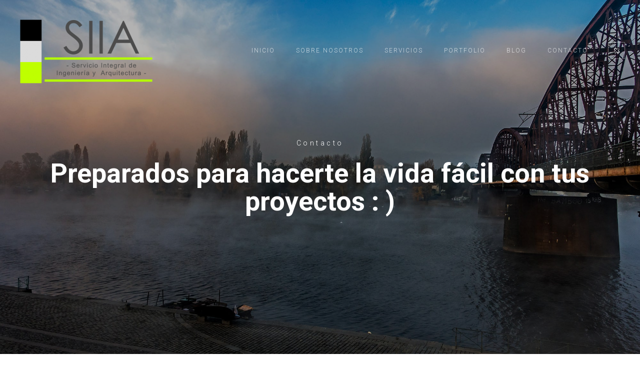

--- FILE ---
content_type: text/html; charset=UTF-8
request_url: https://siiaingenieria.es/contacto/
body_size: 6907
content:
<!DOCTYPE html>
<html lang="es">
	<head>
		<meta charset="UTF-8">
		<meta name="apple-mobile-web-app-capable" content="yes" />
		<meta name="viewport" content="width=device-width, initial-scale=1">
		<meta name="format-detection" content="telephone=no" />
		<title>Contacto &#8211; SIIAingenieria</title>
<link rel='dns-prefetch' href='//www.babel3d.com' />
<link rel='dns-prefetch' href='//fonts.googleapis.com' />
<link rel='dns-prefetch' href='//s.w.org' />
<link rel="alternate" type="application/rss+xml" title="SIIAingenieria &raquo; Feed" href="https://siiaingenieria.es/feed/" />
<link rel="alternate" type="application/rss+xml" title="SIIAingenieria &raquo; RSS de los comentarios" href="https://siiaingenieria.es/comments/feed/" />
		<script type="text/javascript">
			window._wpemojiSettings = {"baseUrl":"https:\/\/s.w.org\/images\/core\/emoji\/11\/72x72\/","ext":".png","svgUrl":"https:\/\/s.w.org\/images\/core\/emoji\/11\/svg\/","svgExt":".svg","source":{"concatemoji":"https:\/\/siiaingenieria.es\/wp-includes\/js\/wp-emoji-release.min.js?ver=4.9.26"}};
			!function(e,a,t){var n,r,o,i=a.createElement("canvas"),p=i.getContext&&i.getContext("2d");function s(e,t){var a=String.fromCharCode;p.clearRect(0,0,i.width,i.height),p.fillText(a.apply(this,e),0,0);e=i.toDataURL();return p.clearRect(0,0,i.width,i.height),p.fillText(a.apply(this,t),0,0),e===i.toDataURL()}function c(e){var t=a.createElement("script");t.src=e,t.defer=t.type="text/javascript",a.getElementsByTagName("head")[0].appendChild(t)}for(o=Array("flag","emoji"),t.supports={everything:!0,everythingExceptFlag:!0},r=0;r<o.length;r++)t.supports[o[r]]=function(e){if(!p||!p.fillText)return!1;switch(p.textBaseline="top",p.font="600 32px Arial",e){case"flag":return s([55356,56826,55356,56819],[55356,56826,8203,55356,56819])?!1:!s([55356,57332,56128,56423,56128,56418,56128,56421,56128,56430,56128,56423,56128,56447],[55356,57332,8203,56128,56423,8203,56128,56418,8203,56128,56421,8203,56128,56430,8203,56128,56423,8203,56128,56447]);case"emoji":return!s([55358,56760,9792,65039],[55358,56760,8203,9792,65039])}return!1}(o[r]),t.supports.everything=t.supports.everything&&t.supports[o[r]],"flag"!==o[r]&&(t.supports.everythingExceptFlag=t.supports.everythingExceptFlag&&t.supports[o[r]]);t.supports.everythingExceptFlag=t.supports.everythingExceptFlag&&!t.supports.flag,t.DOMReady=!1,t.readyCallback=function(){t.DOMReady=!0},t.supports.everything||(n=function(){t.readyCallback()},a.addEventListener?(a.addEventListener("DOMContentLoaded",n,!1),e.addEventListener("load",n,!1)):(e.attachEvent("onload",n),a.attachEvent("onreadystatechange",function(){"complete"===a.readyState&&t.readyCallback()})),(n=t.source||{}).concatemoji?c(n.concatemoji):n.wpemoji&&n.twemoji&&(c(n.twemoji),c(n.wpemoji)))}(window,document,window._wpemojiSettings);
		</script>
		<style type="text/css">
img.wp-smiley,
img.emoji {
	display: inline !important;
	border: none !important;
	box-shadow: none !important;
	height: 1em !important;
	width: 1em !important;
	margin: 0 .07em !important;
	vertical-align: -0.1em !important;
	background: none !important;
	padding: 0 !important;
}
</style>
<link rel='stylesheet' id='formidable-css'  href='https://siiaingenieria.es/wp-content/plugins/formidable/css/formidableforms.css?ver=111745' type='text/css' media='all' />
<link rel='stylesheet' id='rs-plugin-settings-css'  href='https://siiaingenieria.es/wp-content/plugins/revslider/public/assets/css/settings.css?ver=5.4.6.6' type='text/css' media='all' />
<style id='rs-plugin-settings-inline-css' type='text/css'>
#rs-demo-id {}
</style>
<link rel='stylesheet' id='woocommerce-layout-css'  href='https://siiaingenieria.es/wp-content/plugins/woocommerce/assets/css/woocommerce-layout.css?ver=3.3.6' type='text/css' media='all' />
<link rel='stylesheet' id='woocommerce-smallscreen-css'  href='https://siiaingenieria.es/wp-content/plugins/woocommerce/assets/css/woocommerce-smallscreen.css?ver=3.3.6' type='text/css' media='only screen and (max-width: 768px)' />
<link rel='stylesheet' id='woocommerce-general-css'  href='https://siiaingenieria.es/wp-content/plugins/woocommerce/assets/css/woocommerce.css?ver=3.3.6' type='text/css' media='all' />
<link rel='stylesheet' id='babel3d-css'  href='https://www.babel3d.com/Style/ViewGL/CSS/babel3d.min.css?ver=1.2.6' type='text/css' media='all' />
<link rel='stylesheet' id='swiper-css'  href='https://siiaingenieria.es/wp-content/themes/prague/assets/css/swiper.min.css?ver=1.2.6' type='text/css' media='all' />
<link rel='stylesheet' id='slick-css'  href='https://siiaingenieria.es/wp-content/themes/prague/assets/css/slick.min.css?ver=1.2.6' type='text/css' media='all' />
<link rel='stylesheet' id='prague-fonts-css'  href='//fonts.googleapis.com/css?family=Roboto%3A400%2C100%2C300%2C500%2C700%26subset%3Dlatin%2Clatin-ext&#038;ver=1.2.6' type='text/css' media='all' />
<link rel='stylesheet' id='prague-core-css-css'  href='https://siiaingenieria.es/wp-content/themes/prague/style.css?ver=1.2.6' type='text/css' media='all' />
<link rel='stylesheet' id='font-awesomes-css'  href='https://siiaingenieria.es/wp-content/themes/prague/assets/css/font-awesome.min.css?ver=1.2.6' type='text/css' media='all' />
<link rel='stylesheet' id='et-line-font-css'  href='https://siiaingenieria.es/wp-content/themes/prague/assets/css/et-line-font.css?ver=1.2.6' type='text/css' media='all' />
<style id='et-line-font-inline-css' type='text/css'>
[data-icon]:before {content:none} .ui-dialog{position:fixed;top:100px;}
</style>
<link rel='stylesheet' id='prague-before-after-css'  href='https://siiaingenieria.es/wp-content/themes/prague/assets/css/before-after.min.css?ver=1.2.6' type='text/css' media='all' />
<link rel='stylesheet' id='bootstrap-css'  href='https://siiaingenieria.es/wp-content/themes/prague/assets/css/bootstrap.min.css?ver=1.2.6' type='text/css' media='all' />
<link rel='stylesheet' id='prague-unit-test-css'  href='https://siiaingenieria.es/wp-content/themes/prague/assets/css/unit-test.css?ver=1.2.6' type='text/css' media='all' />
<link rel='stylesheet' id='prague-theme-css-css'  href='https://siiaingenieria.es/wp-content/themes/prague/assets/css/style.min.css?ver=1.2.6' type='text/css' media='all' />
<link rel='stylesheet' id='prague-dynamic-css-css'  href='https://siiaingenieria.es/wp-admin/admin-ajax.php?action=prague_dynamic_css&#038;ver=1.2.6' type='text/css' media='all' />
<link rel='stylesheet' id='js_composer_front-css'  href='https://siiaingenieria.es/wp-content/plugins/js_composer/assets/css/js_composer.min.css?ver=5.4.5' type='text/css' media='all' />
<script type='text/javascript' src='https://siiaingenieria.es/wp-includes/js/jquery/jquery.js?ver=1.12.4'></script>
<script type='text/javascript' src='https://siiaingenieria.es/wp-includes/js/jquery/jquery-migrate.min.js?ver=1.4.1'></script>
<script type='text/javascript' src='https://siiaingenieria.es/wp-content/plugins/revslider/public/assets/js/jquery.themepunch.tools.min.js?ver=5.4.6.6'></script>
<script type='text/javascript' src='https://siiaingenieria.es/wp-content/plugins/revslider/public/assets/js/jquery.themepunch.revolution.min.js?ver=5.4.6.6'></script>
<script type='text/javascript'>
/* <![CDATA[ */
var wc_add_to_cart_params = {"ajax_url":"\/wp-admin\/admin-ajax.php","wc_ajax_url":"\/?wc-ajax=%%endpoint%%","i18n_view_cart":"Ver carrito","cart_url":"https:\/\/siiaingenieria.es","is_cart":"","cart_redirect_after_add":"no"};
/* ]]> */
</script>
<script type='text/javascript' src='https://siiaingenieria.es/wp-content/plugins/woocommerce/assets/js/frontend/add-to-cart.min.js?ver=3.3.6'></script>
<script type='text/javascript' src='https://siiaingenieria.es/wp-content/plugins/js_composer/assets/js/vendors/woocommerce-add-to-cart.js?ver=5.4.5'></script>
<link rel='https://api.w.org/' href='https://siiaingenieria.es/wp-json/' />
<link rel="EditURI" type="application/rsd+xml" title="RSD" href="https://siiaingenieria.es/xmlrpc.php?rsd" />
<link rel="wlwmanifest" type="application/wlwmanifest+xml" href="https://siiaingenieria.es/wp-includes/wlwmanifest.xml" /> 
<meta name="generator" content="WordPress 4.9.26" />
<meta name="generator" content="WooCommerce 3.3.6" />
<link rel="canonical" href="https://siiaingenieria.es/contacto/" />
<link rel='shortlink' href='https://siiaingenieria.es/?p=118' />
<link rel="alternate" type="application/json+oembed" href="https://siiaingenieria.es/wp-json/oembed/1.0/embed?url=https%3A%2F%2Fsiiaingenieria.es%2Fcontacto%2F" />
<link rel="alternate" type="text/xml+oembed" href="https://siiaingenieria.es/wp-json/oembed/1.0/embed?url=https%3A%2F%2Fsiiaingenieria.es%2Fcontacto%2F&#038;format=xml" />
	<noscript><style>.woocommerce-product-gallery{ opacity: 1 !important; }</style></noscript>
	<meta name="generator" content="Powered by WPBakery Page Builder - drag and drop page builder for WordPress."/>
<!--[if lte IE 9]><link rel="stylesheet" type="text/css" href="https://siiaingenieria.es/wp-content/plugins/js_composer/assets/css/vc_lte_ie9.min.css" media="screen"><![endif]--><meta name="generator" content="Powered by Slider Revolution 5.4.6.6 - responsive, Mobile-Friendly Slider Plugin for WordPress with comfortable drag and drop interface." />
<script type="text/javascript">function setREVStartSize(e){
				document.addEventListener("DOMContentLoaded", function() {
					try{ e.c=jQuery(e.c);var i=jQuery(window).width(),t=9999,r=0,n=0,l=0,f=0,s=0,h=0;
						if(e.responsiveLevels&&(jQuery.each(e.responsiveLevels,function(e,f){f>i&&(t=r=f,l=e),i>f&&f>r&&(r=f,n=e)}),t>r&&(l=n)),f=e.gridheight[l]||e.gridheight[0]||e.gridheight,s=e.gridwidth[l]||e.gridwidth[0]||e.gridwidth,h=i/s,h=h>1?1:h,f=Math.round(h*f),"fullscreen"==e.sliderLayout){var u=(e.c.width(),jQuery(window).height());if(void 0!=e.fullScreenOffsetContainer){var c=e.fullScreenOffsetContainer.split(",");if (c) jQuery.each(c,function(e,i){u=jQuery(i).length>0?u-jQuery(i).outerHeight(!0):u}),e.fullScreenOffset.split("%").length>1&&void 0!=e.fullScreenOffset&&e.fullScreenOffset.length>0?u-=jQuery(window).height()*parseInt(e.fullScreenOffset,0)/100:void 0!=e.fullScreenOffset&&e.fullScreenOffset.length>0&&(u-=parseInt(e.fullScreenOffset,0))}f=u}else void 0!=e.minHeight&&f<e.minHeight&&(f=e.minHeight);e.c.closest(".rev_slider_wrapper").css({height:f})					
					}catch(d){console.log("Failure at Presize of Slider:"+d)}
				});
			};</script>
<style type="text/css" data-type="vc_shortcodes-custom-css">.vc_custom_1489346554831{padding-top: 10px !important;}.vc_custom_1484117815051{margin-top: 30px !important;}</style><noscript><style type="text/css"> .wpb_animate_when_almost_visible { opacity: 1; }</style></noscript>  </head>
<body data-rsssl=1 class="page-template-default page page-id-118 wpb-js-composer js-comp-ver-5.4.5 vc_responsive" data-scrollbar="">

			<div class="prague-loader">
			<div class="prague-loader-wrapper">

				                    <div class="prague-loader-bar">
					    SIIA Ingeniería                    </div>
								</div>
			</div>
		</div>
	
	<header class="prague-header simple light">

		<div class="prague-logo">
			<a href="https://siiaingenieria.es/">
				<img width="300" height="154" src="https://siiaingenieria.es/wp-content/uploads/2018/06/logo-negro-SIIA-300x154.png" class="image_logo" alt="" srcset="https://siiaingenieria.es/wp-content/uploads/2018/06/logo-negro-SIIA-300x154.png 300w, https://siiaingenieria.es/wp-content/uploads/2018/06/logo-negro-SIIA.png 580w" sizes="(max-width: 300px) 100vw, 300px" />			</a>
		</div>

		<div class="prague-header-wrapper">

			<div class="prague-navigation">
				<div class="pargue-navigation-wrapper">
					<div class="prague-navigation-inner">
						
						
						<nav>
							<ul class="main-menu"><li id="menu-item-2711" class="menu-item menu-item-type-post_type menu-item-object-page menu-item-home menu-item-2711"><a href="https://siiaingenieria.es/">Inicio</a></li>
<li id="menu-item-2715" class="menu-item menu-item-type-post_type menu-item-object-page menu-item-2715"><a href="https://siiaingenieria.es/sobre-nosotros/">Sobre nosotros</a></li>
<li id="menu-item-2843" class="menu-item menu-item-type-custom menu-item-object-custom menu-item-has-children menu-item-2843"><a href="#">Servicios</a>
<ul class="sub-menu">
	<li id="menu-item-2847" class="menu-item menu-item-type-custom menu-item-object-custom menu-item-2847"><a href="https://siiaingenieria.es/services-item/calculos-estructurales/">Cálculos estructurales</a></li>
	<li id="menu-item-2845" class="menu-item menu-item-type-custom menu-item-object-custom menu-item-2845"><a href="https://siiaingenieria.es/services-item/licencias-de-actividad/">Licencias de actividad</a></li>
	<li id="menu-item-2848" class="menu-item menu-item-type-custom menu-item-object-custom menu-item-2848"><a href="https://siiaingenieria.es/services-item/certificados-energeticos/">Auditorias Energéticas</a></li>
	<li id="menu-item-2846" class="menu-item menu-item-type-custom menu-item-object-custom menu-item-2846"><a href="https://siiaingenieria.es/services-item/modelos-digitales-terreno/">Modelos digitales del terreno</a></li>
	<li id="menu-item-2849" class="menu-item menu-item-type-custom menu-item-object-custom menu-item-2849"><a href="https://siiaingenieria.es/services-item/ingenieria/">Ingenieria</a></li>
	<li id="menu-item-2844" class="menu-item menu-item-type-custom menu-item-object-custom menu-item-2844"><a href="https://siiaingenieria.es/services-item/arquitectura/">Arquitectura</a></li>
</ul>
</li>
<li id="menu-item-2714" class="menu-item menu-item-type-post_type menu-item-object-page menu-item-2714"><a href="https://siiaingenieria.es/portfolio/">Portfolio</a></li>
<li id="menu-item-2712" class="menu-item menu-item-type-post_type menu-item-object-page menu-item-2712"><a href="https://siiaingenieria.es/blog/">Blog</a></li>
<li id="menu-item-2713" class="menu-item menu-item-type-post_type menu-item-object-page current-menu-item page_item page-item-118 current_page_item menu-item-2713"><a href="https://siiaingenieria.es/contacto/">Contacto</a></li>
</ul>						</nav>

					</div>
				</div>
			</div>

			
			<!-- mobile icon -->
			<div class="prague-nav-menu-icon">
				<a href="#">
					<i></i>
				</a>
			</div>

			
					<div class="prague-social-nav">

						<a href="#">
				<i class="fa fa-chain-broken" aria-hidden="true"></i>
			</a>
						
			<ul class="social-content">
											<li>
					<a target="_blank" href="https://www.facebook.com/SIIA-181631972632212/">
						<i aria-hidden="true" class="fa fa-facebook"></i>
					</a>
				</li>
															<li>
					<a target="_blank" href="https://www.linkedin.com/company/siia-ingenieria/">
						<i aria-hidden="true" class="fa fa-linkedin"></i>
					</a>
				</li>
																	</ul>

		</div>
		
		</div>
	</header>
	<!-- END HEADER -->
		<div class="container padd-only-xs">
			<div data-vc-full-width="true" data-vc-full-width-init="false" data-vc-stretch-content="true" class="vc_row wpb_row vc_row-fluid vc_row-no-padding"><div class="wpb_column vc_column_container vc_col-sm-12 "><div class="vc_column-inner "><div class="wpb_wrapper">        <section class="container-fluid top-banner no-padd  big  light">
          <span class="overlay"></span>           <img src="https://siiaingenieria.es/wp-content/uploads/2017/01/stock-photo-127927401.jpg" class="s-img-switch"  alt="">                    <div class="content">
                <div class="prague-svg-animation-text">
                                    </div>

            <div class="subtitle">Contacto </div>            <h1 class="title">Preparados para hacerte la vida fácil con tus proyectos : )</h1>                                                  </div>
        <div class="top-banner-cursor"></div>
    </section>
      </div></div></div></div><div class="vc_row-full-width vc_clearfix"></div><div class="vc_row wpb_row vc_row-fluid  margin-lg-75t margin-sm-50t"><div class="wpb_column vc_column_container vc_col-sm-12 vc_col-lg-offset-0 vc_col-lg-6 vc_col-md-offset-0 vc_col-md-6 vc_col-sm-offset-0 vc_col-xs-12 "><div class="vc_column-inner "><div class="wpb_wrapper">				<section class="heading  left dark">

          <div class="subtitle ">OK </div>          <h2 class="title">Cuéntanos tu proyecto.</h2>          <div class="content "><p>El  departamento de ingeniería de SIIA se ha marcado  como propósito ofrecer un servicio de ingeniería completo, ofreciendo asistencia externa a todos aquellos estudios, empresas y particulares que tengan una necesidad que cubrir.</p></div>        </section>
        <div class="vc_row wpb_row vc_inner vc_row-fluid vc_custom_1484117815051"><div class="wpb_column vc_column_container vc_col-sm-4"><div class="vc_column-inner "><div class="wpb_wrapper">      <div class="adddress-block  ">
          
          <div class="address-block-outer">
                        <span class="separator"></span>
                        
                        <h4 class="address-title">Teléfono</h4>
            
            
            <p><a href="tel:605313904">605313904</a></p>
          </div>
      </div>
      </div></div></div><div class="wpb_column vc_column_container vc_col-sm-4"><div class="vc_column-inner "><div class="wpb_wrapper">      <div class="adddress-block  ">
          
          <div class="address-block-outer">
                        <span class="separator"></span>
                        
                        <h4 class="address-title">EMAIL</h4>
            
            
            <p><a href="mailto:samuel@siiaingenieria.es">samuel@siiaingenieria.es</a><br />
<a href="mailto:info@siiaingenieria.es">info@siiaingenieria.es</a></p>
          </div>
      </div>
      </div></div></div><div class="wpb_column vc_column_container vc_col-sm-4"><div class="vc_column-inner "><div class="wpb_wrapper">      <div class="adddress-block  ">
          
          <div class="address-block-outer">
                        <span class="separator"></span>
                        
                        <h4 class="address-title">Dirección</h4>
            
            
            <p>c/ Miguel Hernández, 5 – 4ºizq Almansa. Albacete</p>
          </div>
      </div>
      </div></div></div></div></div></div></div><div class="wpb_column vc_column_container vc_col-sm-12 vc_col-md-6 vc_col-xs-12  margin-lg-170t margin-sm-30t"><div class="vc_column-inner vc_custom_1489346554831"><div class="wpb_wrapper"><div class="prague-formidable  vc_formidable"><div class="frm_forms  with_frm_style frm_style_formidable-style" id="frm_form_3_container" >
<form enctype="multipart/form-data" method="post" class="frm-show-form contact-us-form" id="form_jgd6s"  >
<div class="frm_form_fields ">
<fieldset>
<legend class="frm_hidden">Contact Us Form</legend>

<div class="frm_fields_container">
<input type="hidden" name="frm_action" value="create" />
<input type="hidden" name="form_id" value="3" />
<input type="hidden" name="frm_hide_fields_3" id="frm_hide_fields_3" value="" />
<input type="hidden" name="form_key" value="jgd6s" />
<input type="hidden" name="item_meta[0]" value="" />
<input type="hidden" id="frm_submit_entry_3" name="frm_submit_entry_3" value="f6037f2203" /><input type="hidden" name="_wp_http_referer" value="/contacto/" /><label for="frm_verify_3" class="frm_screen_reader frm_hidden">If you are human, leave this field blank.</label>
<input type="text" class="frm_hidden frm_verify" id="frm_verify_3" name="frm_verify" value=""  />
<div class="row">
<div class="col-md-6 col-sm-6">
<div id="frm_field_11_container" class="frm_form_field form-field  frm_required_field frm_none_container">
    <label for="field_tgfdg" class="frm_primary_label">Name
        <span class="frm_required">*</span>
    </label>
    <input type="text" id="field_tgfdg" name="item_meta[11]" value=""  placeholder="Nombre" data-reqmsg="Campo necesario" data-invmsg="Name no es válido"  />
    
    
</div>
</div>
<div class="col-md-6 col-sm-6">
<div id="frm_field_12_container" class="frm_form_field form-field  frm_none_container">
    <label for="field_4bs9q" class="frm_primary_label">Phone
        <span class="frm_required"></span>
    </label>
    <input type="text" id="field_4bs9q" name="item_meta[12]" value=""  placeholder="Teléfono" data-invmsg="Phone no es válido"  />
    
    
</div>
</div>
</div>
<div id="frm_field_13_container" class="frm_form_field form-field  frm_required_field frm_none_container">
    <label for="field_1ghyp" class="frm_primary_label">Email Address
        <span class="frm_required">*</span>
    </label>
    <input type="email" id="field_1ghyp" name="item_meta[13]" value=""  placeholder="samuel@siiaingenieria.es" data-reqmsg="Este campo es necesario" data-invmsg="Formato de correo no válido"  />
    
    
</div>
<div id="frm_field_14_container" class="frm_form_field form-field  frm_none_container">
    <label for="field_jy2v2" class="frm_primary_label">Paragraph Text
        <span class="frm_required"></span>
    </label>
    <textarea name="item_meta[14]" id="field_jy2v2" rows="5"  placeholder="Mensaje" data-invmsg="Paragraph Text no es válido"  ></textarea>
    
    
</div>
<input type="hidden" name="item_key" value="" />
<div class="frm_submit">

<img class="frm_ajax_loading" src="https://siiaingenieria.es/wp-content/plugins/formidable/images/ajax_loader.gif" alt="Sending"/>
<input type="submit" value="Enviar"  />
<span class="arrow-right"></span>

</div></div>
</fieldset>
</div>
</form>
</div>
</div><div class="test 3"></div></div></div></div></div><div data-vc-full-width="true" data-vc-full-width-init="false" data-vc-stretch-content="true" class="vc_row wpb_row vc_row-fluid vc_row-no-padding  margin-lg-105t margin-sm-50t"><div class="wpb_column vc_column_container vc_col-sm-12 "><div class="vc_column-inner "><div class="wpb_wrapper"><div class="wpb_gmaps_widget wpb_content_element" >
		<div class="wpb_wrapper">
		<div class="wpb_map_wraper">
			<iframe src="https://www.google.com/maps/embed?pb=!1m18!1m12!1m3!1d1553.2825692990264!2d-1.0926134533104717!3d38.865310126745825!2m3!1f0!2f0!3f0!3m2!1i1024!2i768!4f13.1!3m3!1m2!1s0xd614f04819b7215%3A0xa8b455d24f05a3fb!2sCalle+Miguel+Hern%C3%A1ndez%2C+5%2C+02640+Almansa%2C+Albacete!5e0!3m2!1ses!2ses!4v1520681426729" width="600" height="450" frameborder="0" style="border:0" allowfullscreen></iframe>		</div>
	</div>
</div>
</div></div></div></div><div class="vc_row-full-width vc_clearfix"></div><div class="vc_row wpb_row vc_row-fluid  margin-lg-60t margin-sm-20t"><div class="wpb_column vc_column_container vc_col-sm-12 "><div class="vc_column-inner "><div class="wpb_wrapper">				<section class="heading  left dark">

          <div class="subtitle ">Localizaciones</div>          <h2 class="title">Podemos trabajar para toda España.</h2>                  </section>
        </div></div></div></div><div class="vc_row wpb_row vc_row-fluid vc_row-o-equal-height vc_row-flex  margin-lg-35t margin-lg-140b margin-sm-20t margin-sm-70b"><div class="wpb_column vc_column_container vc_col-sm-4 "><div class="vc_column-inner "><div class="wpb_wrapper">      <div class="adddress-block  ">
                                  <img src="https://siiaingenieria.es/wp-content/uploads/2017/01/641ecf45924077.58416ffd1a9ac.jpg"  alt="" class="s-img-switch">
          
          <div class="address-block-outer">
                        <span class="separator"></span>
                        
                        <h4 class="address-title">Almansa</h4>
            
            
            <p><a href="tel:605313904">605 31 39 04</a></p>
<p><a href="mailto:info@siiaingenieria.es">info@siiaingenieria.es</a></p>
<p>Almansa, Calle Miguel Hernandez Nº5</p>
          </div>
      </div>
      </div></div></div><div class="wpb_column vc_column_container vc_col-sm-4 "><div class="vc_column-inner "><div class="wpb_wrapper">      <div class="adddress-block  ">
                                  <img src="https://siiaingenieria.es/wp-content/uploads/2017/01/7541af46651169.585cf7b46d6d9.jpg"  alt="" class="s-img-switch">
          
          <div class="address-block-outer">
                        <span class="separator"></span>
                        
                        <h4 class="address-title">Alicante</h4>
            
            
            <p><a href="tel:605313904">605 31 39 04</a></p>
<p><a href="mailto:info@siiaingenieria.es">info@siiaingenieria.es</a></p>
<p>Alicante</p>
          </div>
      </div>
      </div></div></div><div class="wpb_column vc_column_container vc_col-sm-4 "><div class="vc_column-inner "><div class="wpb_wrapper">      <div class="adddress-block  ">
                                  <img src="https://siiaingenieria.es/wp-content/uploads/2017/01/fccdfc46183765.584a89c1e83e2.jpg"  alt="" class="s-img-switch">
          
          <div class="address-block-outer">
                        <span class="separator"></span>
                        
                        <h4 class="address-title">Valencia</h4>
            
            
            <p><a href="tel:605313904">605 31 39 04</a></p>
<p><a href="mailto:info@siiaingenieria.es">info@siiaingenieria.es</a></p>
<p>Valencia,</p>
          </div>
      </div>
      </div></div></div></div>
		</div>
	
 
	<!-- START FOOTER -->
	<footer class="prague-footer default">
		

		<img width="1800" height="898" src="https://siiaingenieria.es/wp-content/uploads/2017/03/ffa51a33625455.56b20f01c3608.jpg" class="s-img-switch" alt="" srcset="https://siiaingenieria.es/wp-content/uploads/2017/03/ffa51a33625455.56b20f01c3608.jpg 1800w, https://siiaingenieria.es/wp-content/uploads/2017/03/ffa51a33625455.56b20f01c3608-300x150.jpg 300w, https://siiaingenieria.es/wp-content/uploads/2017/03/ffa51a33625455.56b20f01c3608-768x383.jpg 768w, https://siiaingenieria.es/wp-content/uploads/2017/03/ffa51a33625455.56b20f01c3608-1024x511.jpg 1024w, https://siiaingenieria.es/wp-content/uploads/2017/03/ffa51a33625455.56b20f01c3608-600x299.jpg 600w" sizes="(max-width: 1800px) 100vw, 1800px" />
		<div class="footer-content-outer">

						<div class="footer-top-content">
				<div class="prague-footer-main-block">
					
							<div class="prague-logo">
			<a href="https://siiaingenieria.es/">
				<img width="169" height="74" src="https://siiaingenieria.es/wp-content/uploads/2018/03/minilogo-siia-blanco.png" class="attachment-full size-full" alt="" />			</a>
		</div>
							
										<div class="footer-main-content">
						<p>En SIIA nos caracterizamos por la gestión integral de proyectos y por la aplicación de la ingeniería especializada, conjugando la última tecnología y <em>software</em> con los conocimientos técnicos.</p>
					</div>
					
				</div>
				<div class="prague-footer-info-block">

										<h6 class="footer-info-block-title">DATOS DE CONTACTO</h6>
					
										<div class="footer-info-block-content">
						<p><a href="tel:605313904">605 31 39 04</a></p>
<p><a href="mailto:info@siiaingenieria.es">info@siiaingenieria.es</a></p>
<p>Almansa, Calle Miguel Hernandez Nº5</p>
					</div>
					
				</div>
			</div>
						<div class="footer-bottom-content">

					<!-- Footer copyright -->
									<div class="footer-copyright">
						<p>SIIAingeniería (C) By <a href="https://eidosdesarrolloweb.com/">Eidos desarrollo web</a></p>
					</div>
									<!-- End footer copyright -->

						<div class="prague-social-nav">

						
			<ul class="social-content">
											<li>
					<a target="_blank" href="https://www.facebook.com/SIIA-181631972632212/">
						<i aria-hidden="true" class="fa fa-facebook"></i>
					</a>
				</li>
															<li>
					<a target="_blank" href="https://www.linkedin.com/company/siia-ingenieria/">
						<i aria-hidden="true" class="fa fa-linkedin"></i>
					</a>
				</li>
										</ul>

		</div>
		
			</div>
		</div>

	</footer>

		<!-- END FOOTER -->

	

		<script type='text/javascript' src='https://siiaingenieria.es/wp-content/plugins/woocommerce/assets/js/jquery-blockui/jquery.blockUI.min.js?ver=2.70'></script>
<script type='text/javascript' src='https://siiaingenieria.es/wp-content/plugins/woocommerce/assets/js/js-cookie/js.cookie.min.js?ver=2.1.4'></script>
<script type='text/javascript'>
/* <![CDATA[ */
var woocommerce_params = {"ajax_url":"\/wp-admin\/admin-ajax.php","wc_ajax_url":"\/?wc-ajax=%%endpoint%%"};
/* ]]> */
</script>
<script type='text/javascript' src='https://siiaingenieria.es/wp-content/plugins/woocommerce/assets/js/frontend/woocommerce.min.js?ver=3.3.6'></script>
<script type='text/javascript'>
/* <![CDATA[ */
var wc_cart_fragments_params = {"ajax_url":"\/wp-admin\/admin-ajax.php","wc_ajax_url":"\/?wc-ajax=%%endpoint%%","cart_hash_key":"wc_cart_hash_1f6bb1f8efd09ccc4881a5b939d81425","fragment_name":"wc_fragments_1f6bb1f8efd09ccc4881a5b939d81425"};
/* ]]> */
</script>
<script type='text/javascript' src='https://siiaingenieria.es/wp-content/plugins/woocommerce/assets/js/frontend/cart-fragments.min.js?ver=3.3.6'></script>
<script type='text/javascript' src='https://siiaingenieria.es/wp-content/themes/prague/assets/js/swiper.min.js?ver=1.2.6'></script>
<script type='text/javascript' src='https://siiaingenieria.es/wp-content/plugins/js_composer/assets/lib/bower/isotope/dist/isotope.pkgd.min.js?ver=5.4.5'></script>
<script type='text/javascript' src='https://siiaingenieria.es/wp-content/themes/prague/assets/js/tweenMax.min.js?ver=1.2.6'></script>
<script type='text/javascript' src='https://siiaingenieria.es/wp-content/themes/prague/assets/js/vivus.min.js?ver=1.2.6'></script>
<script type='text/javascript' src='https://siiaingenieria.es/wp-content/themes/prague/assets/js/slick.min.js?ver=1.2.6'></script>
<script type='text/javascript' src='https://siiaingenieria.es/wp-content/themes/prague/assets/js/hammer.min.js?ver=1.2.6'></script>
<script type='text/javascript' src='https://siiaingenieria.es/wp-content/themes/prague/assets/js/foxlazy.min.js?ver=1.2.6'></script>
<script type='text/javascript' src='https://siiaingenieria.es/wp-content/themes/prague/assets/js/all.min.js?ver=1.2.6'></script>
<script type='text/javascript' src='https://siiaingenieria.es/wp-content/themes/prague/assets/js/before-after.min.js?ver=1.2.6'></script>
<script type='text/javascript' src='https://siiaingenieria.es/wp-includes/js/comment-reply.min.js?ver=4.9.26'></script>
<script type='text/javascript' src='https://siiaingenieria.es/wp-includes/js/wp-embed.min.js?ver=4.9.26'></script>
<script type='text/javascript' src='https://siiaingenieria.es/wp-content/plugins/js_composer/assets/js/dist/js_composer_front.min.js?ver=5.4.5'></script>
<script type='text/javascript'>
/* <![CDATA[ */
var frm_js = {"ajax_url":"https:\/\/siiaingenieria.es\/wp-admin\/admin-ajax.php","images_url":"https:\/\/siiaingenieria.es\/wp-content\/plugins\/formidable\/images","loading":"Loading\u2026","remove":"Eliminar","offset":"4","nonce":"9cf6ca0d58","id":"ID","no_results":"Ninguna resultado coincide","file_spam":"That file looks like Spam.","calc_error":"There is an error in the calculation in the field with key","empty_fields":"Please complete the preceding required fields before uploading a file."};
/* ]]> */
</script>
<script type='text/javascript' src='https://siiaingenieria.es/wp-content/plugins/formidable/js/frm.min.js?ver=3.01.03'></script>
	</body>
</html>


--- FILE ---
content_type: text/css
request_url: https://siiaingenieria.es/wp-content/themes/prague/style.css?ver=1.2.6
body_size: 250
content:
/*
Theme Name: Prague
Theme URI: http://foxthemes.com/web/wp/prague
Author: FOXTHEMES
Author URI: https://themeforest.net/user/fox-themes
Description: A stunning visual experience for minimal loving creative. This template is a responsive and retina-ready WordPress theme with grid system layout. It is optimized for mobile touch and swipe.
Tags: one-column, two-columns, right-sidebar, custom-menu, post-formats, sticky-post, translation-ready
Version: 1.2.6
License: GNU General Public License v2 or later License URI: http://www.gnu.org/licenses/gpl-2.0.html
Text Domain: prague
*/


--- FILE ---
content_type: text/css; charset: UTF-8;charset=UTF-8
request_url: https://siiaingenieria.es/wp-admin/admin-ajax.php?action=prague_dynamic_css&ver=1.2.6
body_size: 334
content:

.a-btn, .a-btn-arrow-2, .a-btn-2, .a-btn-arrow, .button.prev, .button.next{
       font-family: "Roboto" !important;     font-weight:  500 !important;
    }




/*MENU*/
.prague-header .prague-navigation .main-menu li a{
    font-family: "Roboto", sans-serif!important;
    font-weight:  300 !important;

}

.prague-header .prague-navigation .main-menu ul li a{
    font-family: "Roboto", sans-serif!important;
    font-weight:  300 !important;

}


--- FILE ---
content_type: application/javascript
request_url: https://siiaingenieria.es/wp-content/plugins/formidable/js/frm.min.js?ver=3.01.03
body_size: 4977
content:

function frmFrontFormJS(){function e(){var a=jQuery(this),b=a.closest(".frm_inside_container").find("label.frm_primary_label");0<a.val().length?b.addClass("frm_visible"):b.removeClass("frm_visible")}function f(a,b){var c="";c=a instanceof jQuery?a.attr("name"):a.name;if(""===c)return c=a instanceof jQuery?a.data("name"):a.getAttribute("data-name"),""!==c&&c?c:0;c=c.replace("item_meta[","").replace("[]","").split("]");if(1>c.length)return 0;c=c.filter(function(a){return""!==a});var d=c[0],g=!1;if(1===
c.length)return d;if("[form"===c[1]||"[row_ids"===c[1])return 0;jQuery('input[name="item_meta['+d+'][form]"]').length&&(d=c[2].replace("[",""),g=!0);"other"===d&&(d=g?c[3].replace("[",""):c[1].replace("[",""));!0===b&&(d=d===c[0]?d+"-"+c[1].replace("[",""):d+"-"+c[0]+"-"+c[1].replace("[",""));return d}function h(a,b){var c=a.getAttribute("data-frmfile");if("hidden"===a.type&&null===c)return b;var d="",g="";if("checkbox"===a.type||"radio"===a.type)c=jQuery('input[name="'+a.name+'"]').closest(".frm_required_field").find("input:checked"),
jQuery(c).each(function(){d=this.value});else if("file"===a.type||c)"undefined"===typeof c&&(c=f(a,!0),c=c.replace("file","")),"undefined"===typeof b[c]&&(d=p(c)),g=c;else{c=a.className;if(-1!==c.indexOf("frm_pos_none"))return b;d=jQuery(a).val();if(null===d)d="";else if("string"!==typeof d){g=d;d="";for(var k=0;k<g.length;k++)""!==g[k]&&(d=g[k])}g=-1===c.indexOf("frm_other_input")?f(a,!0):f(a,!1);-1!==c.indexOf("frm_time_select")&&(g=g.replace("-H","").replace("-m",""))}""===d&&(""===g&&(g=f(a,!0)),
g in b||(b[g]=r(a,"data-reqmsg")));return b}function p(a){var b="";jQuery('input[name="file'+a+'"], input[name="file'+a+'[]"], input[name^="item_meta['+a+']"]').each(function(){""===b&&(b=this.value)});return b}function q(a,b,c){var d=a.value,g=f(a,!0);if(g in b)return b;var k=0===g.indexOf("conf_");if(""!==d||k){var n=/^(([^<>()\[\]\\.,;:\s@"]+(\.[^<>()\[\]\\.,;:\s@"]+)*)|(".+"))@((\[[0-9]{1,3}\.[0-9]{1,3}\.[0-9]{1,3}\.[0-9]{1,3}])|(([a-zA-Z\-0-9]+\.)+[a-zA-Z]{2,}))$/i,e=r(a,"data-invmsg");""!==
d&&!1===n.test(d)?(b[g]=e,k&&(b[g.replace("conf_","")]="")):k&&(a=a.name.replace("conf_",""),c.filter('[name="'+a+'"]').val()!==d&&(b[g]="",b[g.replace("conf_","")]=""))}return b}function w(a,b){var c=a.value;""!==c&&!1!==isNaN(c/1)&&(c=f(a,!0),c in b||(b[c]=r(a,"data-invmsg")));return b}function x(a,b){var c=a.value,d=r(a,"pattern");if(""!==d&&""!==c){var g=f(a,!0);g in b||(d=new RegExp("^"+d+"$","i"),!1===d.test(c)&&(b[g]=r(a,"data-invmsg")))}return b}function r(a,b){var c=a.getAttribute(b);null===
c&&(c="");return c}function D(a,b){"undefined"===typeof b&&jQuery(a).find('input[name="frm_action"]').val();var c=jQuery(a).find(".frm_form_field");c.addClass("frm_doing_ajax");jQuery.ajax({type:"POST",url:frm_js.ajax_url,data:jQuery(a).serialize()+"&action=frm_entries_"+b+"&nonce="+frm_js.nonce,success:function(b){var d={content:"",errors:{},pass:!1};null===b&&(b=d);b=b.replace(/^\s+|\s+$/g,"");b=0===b.indexOf("{")?jQuery.parseJSON(b):d;if("undefined"!==typeof b.redirect)jQuery(document).trigger("frmBeforeFormRedirect",
[a,b]),window.location=b.redirect;else if(""!==b.content){u(jQuery(a));-1!=frm_js.offset&&frmFrontForm.scrollMsg(jQuery(a),!1);var k=jQuery(a).find('input[name="form_id"]').val();b.content=b.content.replace(/ frm_pro_form /g," frm_pro_form frm_no_hide ");d=jQuery(a).closest(".frm_forms");var e=jQuery(".frm_end_ajax_"+k);e.length&&(d.nextUntil(".frm_end_ajax_"+k).remove(),e.remove());d.replaceWith(b.content);d=b;if(history.pushState&&"undefined"!==typeof d.page){var f=d.page;e=encodeURI("frm_page");
f=encodeURI(f);for(var l=document.location.search.substr(1).split("&"),h=l.length,m;h--;)if(m=l[h].split("="),m[0]==e){m[1]=f;l[h]=m.join("=");break}0>h&&(l[l.length]=[e,f].join("="));e=l.join("&");window.history.pushState({html:d.html},"","?"+e)}"function"===typeof frmThemeOverride_frmAfterSubmit&&(k=jQuery('input[name="frm_page_order_'+k+'"]').val(),d=jQuery(b.content).find('input[name="form_id"]').val(),frmThemeOverride_frmAfterSubmit(d,k,b.content,a));jQuery(b.content).find(".frm_message").length?
jQuery(document).trigger("frmFormComplete",[a,b]):jQuery(document).trigger("frmPageChanged",[a,b])}else if(Object.keys(b.errors).length){u(jQuery(a),"enable");d=!0;y();e=!1;for(k in b.errors)f=jQuery(a).find("#frm_field_"+k+"_container"),f.length&&(f.is(":visible")||(l=f.closest(".frm_toggle_container"),l.length&&(l=l.prev(),l.hasClass("frm_trigger")||(l=l.prev(".frm_trigger")),l.click())),f.is(":visible")&&(v(f,k,b.errors),d=!1,f=jQuery(a).find("#frm_field_"+k+"_container .frm-g-recaptcha, #frm_field_"+
k+"_container .g-recaptcha"),f.length&&(e=!0,f=f.data("rid"),jQuery().grecaptcha&&(f?grecaptcha.reset(f):grecaptcha.reset()))));jQuery(document).trigger("frmFormErrors",[a,b]);c.removeClass("frm_doing_ajax");z(a);!0!==e&&A(a,!1);d?a.submit():jQuery(a).prepend(b.error_message)}else E(a),A(a,!0),a.submit()},error:function(){jQuery(a).find('input[type="submit"], input[type="button"]').removeAttr("disabled");a.submit()}})}function v(a,b,c){a.length&&a.is(":visible")&&(a.addClass("frm_blank_field"),"function"===
typeof frmThemeOverride_frmPlaceError?frmThemeOverride_frmPlaceError(b,c):a.append('<div class="frm_error">'+c[b]+"</div>"),jQuery(document).trigger("frmAddFieldError",[a,b,c]))}function y(){jQuery(".form-field").removeClass("frm_blank_field has-error");jQuery(".form-field .frm_error").replaceWith("");jQuery(".frm_error_style").remove()}function z(a){var b=jQuery(a).find(".frm_blank_field:first");b.length&&frmFrontForm.scrollMsg(b,a,!0)}function B(a){a.hasClass("frm_loading_form")||(a.addClass("frm_loading_form"),
a.trigger("frmStartFormLoading"));a.find('input[type="submit"], input[type="button"], button[type="submit"]').attr("disabled","disabled")}function u(a,b,c){0<c||(a.removeClass("frm_loading_form"),a.trigger("frmEndFormLoading"),"enable"===b&&a.find('input[type="submit"], input[type="button"], button[type="submit"]').removeAttr("disabled"))}function E(a){var b=document.getElementById("frm_loading");null!==b&&(a=jQuery(a).find("input[type=file]").val(),"undefined"!==typeof a&&""!==a&&setTimeout(function(){jQuery(b).fadeIn("slow")},
2E3))}function A(a,b){var c=jQuery(a).find(".frm-g-recaptcha, .g-recaptcha");c.length&&(!b||1>jQuery(a).find(".frm_next_page").length||1>jQuery(a).find(".frm_next_page").val())&&c.closest(".frm_form_field").replaceWith('<input type="hidden" name="recaptcha_checked" value="'+frm_js.nonce+'">')}function F(){C(jQuery(this),"clear")}function G(){C(jQuery(this),"replace")}function C(a,b){var c=a.data("frmval").replace(/(\n|\r\n)/g,"\r");if(""===c||"undefined"===typeof c)return!1;var d=a.val().replace(/(\n|\r\n)/g,
"\r");"replace"==b?""===d&&a.addClass("frm_default").val(c):d==c&&a.removeClass("frm_default").val("")}function H(){var a=jQuery(this),b=a.data("eid"),c=a.data("fid");a.append('<span class="spinner" style="display:inline"></span>');jQuery.ajax({type:"POST",url:frm_js.ajax_url,data:{action:"frm_entries_send_email",entry_id:b,form_id:c,nonce:frm_js.nonce},success:function(b){a.replaceWith(b)}});return!1}function I(){var a=jQuery(this).data("frmconfirm");return confirm(a)}function J(){var a=jQuery(this).data("frmtoggle");
jQuery(a).is(":visible")?jQuery(a).slideUp("fast"):jQuery(a).slideDown("fast");return!1}function K(){Array.prototype.indexOf||(Array.prototype.indexOf=function(a,b){var c=this.length>>>0,d=Number(b)||0;d=0>d?Math.ceil(d):Math.floor(d);for(0>d&&(d+=c);d<c;d++)if(d in this&&this[d]===a)return d;return-1})}function L(){"function"!==typeof String.prototype.trim&&(String.prototype.trim=function(){return this.replace(/^\s+|\s+$/g,"")})}function M(){Array.prototype.filter||(Array.prototype.filter=function(a,
b){if(void 0===this||null===this)throw new TypeError;var c=Object(this),d=c.length>>>0;if("function"!==typeof a)throw new TypeError;for(var f=[],e=0;e<d;e++)if(e in c){var h=c[e];a.call(b,h,e,c)&&f.push(h)}return f})}function N(){Object.keys||(Object.keys=function(a){var b=[],c;for(c in a)a.hasOwnProperty(c)&&b.push(c);return b})}var t="",m=[];return{init:function(){jQuery(document).off("submit.formidable",".frm-show-form");jQuery(document).on("submit.formidable",".frm-show-form",frmFrontForm.submitForm);
jQuery(".frm-show-form input[onblur], .frm-show-form textarea[onblur]").each(function(){""===jQuery(this).val()&&jQuery(this).blur()});jQuery(document).on("focus",".frm_toggle_default",F);jQuery(document).on("blur",".frm_toggle_default",G);jQuery(".frm_toggle_default").blur();jQuery(document.getElementById("frm_resend_email")).click(H);jQuery(document).on("change",'.frm-show-form input[name^="item_meta"], .frm-show-form select[name^="item_meta"], .frm-show-form textarea[name^="item_meta"]',frmFrontForm.fieldValueChanged);
jQuery(document).on("change keyup",".frm-show-form .frm_inside_container input, .frm-show-form .frm_inside_container select, .frm-show-form .frm_inside_container textarea",e);jQuery(document).on("click","a[data-frmconfirm]",I);jQuery("a[data-frmtoggle]").click(J);K();L();M();N()},getFieldId:function(a,b){return f(a,b)},renderRecaptcha:function(a){var b=a.getAttribute("data-size"),c={sitekey:a.getAttribute("data-sitekey"),size:b,theme:a.getAttribute("data-theme")};if("invisible"===b){var d=jQuery(a).closest("form").find('input[name="form_id"]').val();
c.callback=function(a){frmFrontForm.afterRecaptcha(a,d)}}b=grecaptcha.render(a.id,c);a.setAttribute("data-rid",b)},afterSingleRecaptcha:function(a){a=jQuery(".frm-show-form .g-recaptcha").closest("form")[0];frmFrontForm.submitFormNow(a)},afterRecaptcha:function(a,b){var c=jQuery("#frm_form_"+b+"_container form")[0];frmFrontForm.submitFormNow(c)},submitForm:function(a){frmFrontForm.submitFormManual(a,this)},submitFormManual:function(a,b){if("undefined"!==typeof frmProForm&&frmProForm.goingToPreviousPage(b))var c=
!1;else{var d=jQuery(b).find('.frm-g-recaptcha[data-size="invisible"], .g-recaptcha[data-size="invisible"]');d.length?(c=d.data("rid"),c=0===grecaptcha.getResponse(c).length?d:!1):c=!1}d=b.className.trim().split(/\s+/gi);d&&1>c.length&&!(-1<d.indexOf("frm_pro_form"))||jQuery("body").hasClass("wp-admin")||(a.preventDefault(),c.length?(d=c.data("rid"),grecaptcha.reset(d),grecaptcha.execute(d)):(c=frmFrontForm.validateFormSubmit(b),0===Object.keys(c).length&&(B(jQuery(b)),frmFrontForm.submitFormNow(b,
d))))},submitFormNow:function(a){-1<a.className.trim().split(/\s+/gi).indexOf("frm_ajax_submit")?1>jQuery(a).find('input[type="file"]').filter(function(){return!!this.value}).length?(t=jQuery(a).find('input[name="frm_action"]').val(),frmFrontForm.checkFormErrors(a,t)):a.submit():a.submit()},validateFormSubmit:function(a){"undefined"!==typeof tinyMCE&&jQuery(a).find(".wp-editor-wrap").length&&tinyMCE.triggerSave();m=[];var b=jQuery(a).hasClass("frm_js_validate");b&&"undefined"!==typeof frmProForm&&
(frmProForm.savingDraft(a)||frmProForm.goingToPreviousPage(a))&&(b=!1);b&&(frmFrontForm.getAjaxFormErrors(a),Object.keys(m).length&&frmFrontForm.addAjaxFormErrors(a));return m},getAjaxFormErrors:function(a){var b=[],c=jQuery(a).find(".frm_required_field:visible input, .frm_required_field:visible select, .frm_required_field:visible textarea").filter(":not(.frm_optional)");if(c.length)for(var d=0,e=c.length;d<e;d++)b=h(c[d],b);c=jQuery(a).find("input[type=email]").filter(":visible");d=jQuery(a).find("input,select,textarea");
if(d.length){e=0;for(var f=d.length;e<f;e++){var n=d[e];""!==n.value&&"hidden"!==n.type&&("number"===n.type?b=w(n,b):"email"===n.type?b=q(n,b,c):null!==n.pattern&&(b=x(n,b)))}}c=jQuery(a).find(".frm-g-recaptcha");c.length&&(d=c.data("rid"),0===grecaptcha.getResponse(d).length&&(c=c.closest(".frm_form_field").attr("id").replace("frm_field_","").replace("_container",""),b[c]=""));m=b;if("function"===typeof frmThemeOverride_jsErrors&&(t=jQuery(a).find('input[name="frm_action"]').val(),a=frmThemeOverride_jsErrors(t,
a),Object.keys(a).length))for(var p in a)m[p]=a[p];return m},addAjaxFormErrors:function(a){y();for(var b in m){var c=jQuery(a).find("#frm_field_"+b+"_container");c.length?v(c,b,m):delete m[b]}z(a)},checkFormErrors:function(a,b){D(a,b)},checkRequiredField:function(a,b){return h(a,b)},showSubmitLoading:function(a){B(a)},removeSubmitLoading:function(a,b,c){u(a,b,c)},scrollToID:function(a){a=jQuery(document.getElementById(a));frmFrontForm.scrollMsg(a,!1)},scrollMsg:function(a,b,c){if("undefined"===typeof b){if(a=
jQuery(document.getElementById("frm_form_"+a+"_container")),1>a.length)return}else a="string"===typeof a?jQuery(b).find("#frm_field_"+a+"_container"):a;if(a=a.offset().top){a-=frm_js.offset;b=jQuery("html").css("margin-top");var d=jQuery("body").css("margin-top");if(b||d)a=a-parseInt(b)-parseInt(d);if(a&&window.innerHeight&&(b=document.documentElement.scrollTop||document.body.scrollTop,a>b+window.innerHeight||a<b))return"undefined"===typeof c?jQuery(window).scrollTop(a):jQuery("html,body").animate({scrollTop:a},
500),!1}},fieldValueChanged:function(a){var b=frmFrontForm.getFieldId(this,!1);if(b&&"undefined"!==typeof b&&(!a.frmTriggered||a.frmTriggered!=b)&&(jQuery(document).trigger("frmFieldChanged",[this,b,a]),!0!==a.selfTriggered&&jQuery(this).closest("form").hasClass("frm_js_validate"))){a=[];b=jQuery(this).closest(".frm_form_field");b.hasClass("frm_required_field")&&!jQuery(this).hasClass("frm_optional")&&(a=h(this,a));if(1>a.length)if("email"===this.type){var c=jQuery(this).closest("form").find("input[type=email]");
a=q(this,a,c)}else"number"===this.type?a=w(this,a):null!==this.pattern&&(a=x(this,a));b.removeClass("frm_blank_field has-error");b.find(".frm_error").remove();if(0<Object.keys(a).length)for(var d in a)v(b,d,a)}},savingDraft:function(a){console.warn("DEPRECATED: function frmFrontForm.savingDraft in v3.0 use frmProForm.savingDraft");if("undefined"!==typeof frmProForm)return frmProForm.savingDraft(a)},goingToPreviousPage:function(a){console.warn("DEPRECATED: function frmFrontForm.goingToPreviousPage in v3.0 use frmProForm.goingToPreviousPage");
if("undefined"!==typeof frmProForm)return frmProForm.goingToPreviousPage(a)},hideOrShowFields:function(a,b){console.warn("DEPRECATED: function frmFrontForm.hideOrShowFields in v3.0 use frmProForm.hideOrShowFields");"undefined"!==typeof frmProForm&&frmProForm.hideOrShowFields()},hidePreviouslyHiddenFields:function(){console.warn("DEPRECATED: function frmFrontForm.hidePreviouslyHiddenFields in v3.0 use frmProForm.hidePreviouslyHiddenFields");"undefined"!==typeof frmProForm&&frmProForm.hidePreviouslyHiddenFields()},
checkDependentDynamicFields:function(a){console.warn("DEPRECATED: function frmFrontForm.checkDependentDynamicFields in v3.0 use frmProForm.checkDependentDynamicFields");"undefined"!==typeof frmProForm&&frmProForm.checkDependentDynamicFields(a)},checkDependentLookupFields:function(a){console.warn("DEPRECATED: function frmFrontForm.checkDependentLookupFields in v3.0 use frmProForm.checkDependentLookupFields");"undefined"!==typeof frmProForm&&frmProForm.checkDependentLookupFields(a)},loadGoogle:function(){console.warn("DEPRECATED: function frmFrontForm.loadGoogle in v3.0 use frmProForm.loadGoogle");
frmProForm.loadGoogle()},removeUsedTimes:function(a,b){console.warn("DEPRECATED: function frmFrontForm.removeUsedTimes in v3.0 use frmProForm.removeUsedTimes");"undefined"!==typeof frmProForm&&frmProForm.removeUsedTimes()},escapeHtml:function(a){return a.replace(/&/g,"&amp;").replace(/</g,"&lt;").replace(/>/g,"&gt;").replace(/"/g,"&quot;").replace(/'/g,"&#039;")},invisible:function(a){jQuery(a).css("visibility","hidden")},visible:function(a){jQuery(a).css("visibility","visible")}}}
var frmFrontForm=frmFrontFormJS();jQuery(document).ready(function(e){frmFrontForm.init()});function frmRecaptcha(){for(var e=jQuery(".frm-g-recaptcha"),f=0,h=e.length;f<h;f++)frmFrontForm.renderRecaptcha(e[f])}function frmAfterRecaptcha(e){frmFrontForm.afterSingleRecaptcha(e)}
function frmUpdateField(e,f,h,p,q){jQuery(document.getElementById("frm_update_field_"+e+"_"+f+"_"+q)).html('<span class="frm-loading-img"></span>');jQuery.ajax({type:"POST",url:frm_js.ajax_url,data:{action:"frm_entries_update_field_ajax",entry_id:e,field_id:f,value:h,nonce:frm_js.nonce},success:function(){""===p.replace(/^\s+|\s+$/g,"")?jQuery(document.getElementById("frm_update_field_"+e+"_"+f+"_"+q)).fadeOut("slow"):jQuery(document.getElementById("frm_update_field_"+e+"_"+f+"_"+q)).replaceWith(p)}})}
function frmDeleteEntry(e,f){console.warn("DEPRECATED: function frmDeleteEntry in v2.0.13 use frmFrontForm.deleteEntry");jQuery(document.getElementById("frm_delete_"+e)).replaceWith('<span class="frm-loading-img" id="frm_delete_'+e+'"></span>');jQuery.ajax({type:"POST",url:frm_js.ajax_url,data:{action:"frm_entries_destroy",entry:e,nonce:frm_js.nonce},success:function(h){"success"===h.replace(/^\s+|\s+$/g,"")?jQuery(document.getElementById(f+e)).fadeOut("slow"):jQuery(document.getElementById("frm_delete_"+
e)).replaceWith(h)}})}function frmOnSubmit(e){console.warn("DEPRECATED: function frmOnSubmit in v2.0 use frmFrontForm.submitForm");frmFrontForm.submitForm(e,this)}
function frm_resend_email(e,f){console.warn("DEPRECATED: function frm_resend_email in v2.0");var h=jQuery(document.getElementById("frm_resend_email"));h.append('<span class="spinner" style="display:inline"></span>');jQuery.ajax({type:"POST",url:frm_js.ajax_url,data:{action:"frm_entries_send_email",entry_id:e,form_id:f,nonce:frm_js.nonce},success:function(e){h.replaceWith(e)}})};


--- FILE ---
content_type: application/javascript
request_url: https://siiaingenieria.es/wp-content/themes/prague/assets/js/all.min.js?ver=1.2.6
body_size: 6434
content:
jQuery(function(e){"use strict";function t(){e(".prague-nav-menu-icon").toggleClass("active"),e(".prague-navigation").slideToggle(),e(".prague-header").toggleClass("open-menu"),e("body, html").toggleClass("no-scroll"),window.enable_foxlazy&&e(window).trigger("load")}function a(t){var a=e(".sub-menu.active").length;"toRight"==t?Y--:Y++,Y<0&&(Y=0),Y>=a&&(Y=a),e(".prague-header.full nav").css("transform","translateX(-"+100*Y+"%)"),Y>0?e(".prague-header-form").addClass("hidyy"):e(".prague-header-form").removeClass("hidyy")}function i(t,a){if(!t)return!1;var i,r,n,s,o;e(t).each(function(){o=e(this),n=o.data("s-hidden"),s=o.data("s-sibling"),i=o.closest(a),i=i.length?i:o.parent(),s?(i.addClass("s-back-sibling-switch"),r=o.next(),(r=r.length?r:o.next()).css("background-image","url("+this.src+")").addClass("s-sibling-switch")):i.css("background-image","url("+this.src+")").addClass("s-back-switch"),n?o.css("visibility","hidden"):o.hide()})}function r(){if(e(".page-calculate.fullheight").length){var t=e(".page-calculate.fullheight"),a=e(".page-calculate.fullheight .page-calculate-content").outerHeight(!0);P<a?t.css("height",a):t.css("height",P)}}function n(t){e(t).outerHeight(P)}function s(){var t=e(".top-banner.fullheight"),a=(e(".top-banner.fullheight .content"),e(".top-banner.fullheight .content").outerHeight(!0));P<a?t.css("min-height",a):t.css("min-height",P)}function o(){}function l(){e(".js-video-wrapper").each(function(){var t,a,i=e(this).find("video,iframe"),r=i.width(),n=i.outerHeight(),s=(r/n).toFixed(2),o=parseInt(e(this).width()),l=parseInt(e(this).outerHeight()),c=o/r,d=l/n;i.removeAttr("height").removeAttr("width"),c>d?(t=o,a=Math.ceil(t/s)):(a=l,t=Math.ceil(a*s)),o<t&&(t=o),i.width(t+"px").height(a+"px"),a>l?i.css("top",-(a-l)/2):i.css("top","0"),t>=o?i.css("left",-(t-o)/2):i.css("left","0")})}function c(){var t=e(".a-btn.creative, .a-btn-2.creative").not(".anima");if(t.length)for(var a=0;a<t.length;a++)e(window).scrollTop()>=e(t[a]).offset().top-.9*e(window).height()&&e(t[a]).addClass("anima")}function d(){var t=e(".trans_figures.enable_anima").not(".animation");if(t.length)for(var a=0;a<t.length;a++)e(window).scrollTop()>=e(t[a]).offset().top-.9*e(window).height()&&e(t[a]).addClass("animation")}function p(){var t=e(".team-wrapper.circle");if(t.length)for(var a=0;a<t.length;a++){var i=e(t[a]).find(".team-outer"),r=i.height();i.css("width",r)}}function u(){function t(e){var t=e.split(",");return{slidesPerView:parseInt(t[0],10),spaceBetween:parseInt(t[1],10)}}function a(a,i){var r={};return e.each(i,function(e,i){a.attr(e)&&(r[i]=t(a.attr(e)))}),r}function i(t,a,i){t==a-1?e(window).bind("mousewheel",function(e){e.originalEvent.wheelDelta>=0?i.enableMousewheelControl():i.disableMousewheelControl()}):0==t&&e(window).bind("mousewheel",function(e){e.originalEvent.wheelDelta>=0?i.disableMousewheelControl():i.enableMousewheelControl()})}var r={"data-lg-slides":"1200","data-md-slides":"992","data-sm-slides":"768","data-xs-slides":"599"};e(".swiper-container").each(function(t){var n=e(this),s="swiper-unique-id-"+t;n.addClass(s+" initialized").attr("id",s),n.find(".swiper-pagination").addClass("pagination-"+s),n.find(".swiper-slide").length<=1&&e('.slider-click[data-pagination-rel="'+$t.data("pagination-rel")+'"]').addClass("disabled");var o=parseInt(n.attr("data-speed"),10),l=parseInt(n.attr("data-loop"),10),c=parseInt(n.attr("data-autoplay"),10),d=parseInt(n.attr("data-autoheight"),10),p=(parseInt(n.attr("data-center"),10),n.attr("data-effect")),u=n.attr("data-mode"),h=parseInt(n.attr("data-slides-per-view"),10),f=parseInt(n.attr("data-space-between"),10);parseInt(n.attr("data-mouse"),10);isNaN(h)&&(h="auto"),L[s]=new Swiper("."+s,{pagination:".pagination-"+s,paginationClickable:!0,keyboardControl:!0,simulateTouch:!0,roundLengths:!0,autoplayDisableOnInteraction:!1,grabCursor:!1,watchSlidesProgress:!0,speed:o,loop:l,autoplay:c,autoHeight:d,centeredSlides:!0,mousewheelControl:!0,effect:p||"slide",direction:u||"horizontal",slidesPerView:h,spaceBetween:f||0,nextButton:".swiper-button-next",prevButton:".swiper-button-prev",breakpoints:a(n,r),onInit:function(e){},onSlideChangeEnd:function(t){var a=t.activeIndex;e(".projects-list-slider").length&&i(a,t.slides.length,t)},onSlideChangeStart:function(e){},onSlideClick:function(e){},paginationBulletRender:function(t,a,i){if(e(".testimonials-swiper").length){var r=t.activeIndex+a;return'<span class="'+i+'">'+(e(t.slides[r]).find(".testimonials-author").html()||"Guest")+"</span>"}}}),L[s].update()})}function h(){var t=e(".testimonials-wrapper"),a=t.find(".testimonials-swiper"),i=t.find(".testimonials-item"),r=0;i.each(function(){(i=parseInt(e(this).innerHeight()))>r&&(r=i)}),a.css("height",r)}function f(){e(".prague-coming-time-wrapper .coming-time-item").length&&e(".prague-coming-time-wrapper .coming-time-item").each(function(){var t=e(this).find(".name"),a=t.data("desktop"),i=t.data("mobile");E<768?t.text(i):t.text(a)})}function g(e){var t=Date.parse(e)-Date.parse(new Date),a=Math.floor(t/1e3%60),i=Math.floor(t/1e3/60%60),r=Math.floor(t/36e5%24);return{total:t,days:Math.floor(t/864e5),hours:r,minutes:i,seconds:a}}function m(e,t,a){var i=g(t);a&&(i.days=i.days<0?0:i.days,e.find(".count-days").text(i.days)),(a||59===i.minutes)&&(i.hours=i.hours<0?0:i.hours,e.find(".count-hours").text(("0"+i.hours).slice(-2))),(a||59===i.seconds)&&(i.minutes=i.minutes<0?0:i.minutes,e.find(".count-mins").text(("0"+i.minutes).slice(-2))),i.seconds=i.seconds<0?0:i.seconds,e.find(".count-secs").text(("0"+i.seconds).slice(-2)),i.total<=0&&clearInterval(G)}function v(){e(".prague-svg").each(function(t){var a="my-svg"+t;e(this).addClass(a).attr("id",a),H[a]=new Vivus(a,{duration:300})})}function w(){if(e(".prague_filmstrip").not("no-footer-content")){var t=e(".prague_filmstrip").height(),a=e(".filmstrip-slider"),i=e(".filmstrip-footer").innerHeight();a.height(t-i)}}function y(){e(this).toggleClass("active"),e(".filter-nav").find("i").toggleClass("fa-filter fa-times"),e(".prague_filter_projects").slideToggle(),e(".prague-header").toggleClass("open-filter"),e("body, html").toggleClass("no-scroll")}function b(){setTimeout(function(){var t=e(".prague_timeline"),a=e(".project-timeline-content-wrapper").height();P<a+78?t.css("height",a+78):t.css("height",P)},20)}function C(t,a){if(t&&e(t.hash).length){ee=1;var i=t.hash;i=e('[data-id="'+i+'"]').position().top,e("html, body").stop().animate({scrollTop:i},a,function(){history.pushState?history.pushState(null,null,i):location.hash=i,Z=i,ee=0,e(X).removeClass(J),e(X+'[data-id="'+Z+'"]').addClass(J)})}}function _(){var t=e(".prague_exhibition_timeline").offset().top;e(window).scrollTop()>t?e(".project-timeline-exh-nav").css({position:"fixed",top:0}).addClass("fxd"):e(".project-timeline-exh-nav").css("position","absolute").removeClass("fxd")}function x(){e(".filmstrip-slider").each(function(t){var a=e(this),i="slick-unique-id-"+t;a.addClass(i+" initialized").attr("id",i);var r=parseInt(a.attr("data-key"),10),n=parseInt(a.attr("data-arrows"),10),s=parseInt(a.attr("data-autoplay"),10),o=parseInt(a.attr("data-autoplay-speed"),10),l=parseInt(a.attr("data-speed"),10);a.slick({dots:!1,slidesToScroll:1,variableWidth:!0,infinite:!1,centerMode:!1,prevArrow:'<a href="#" class="slick-prev"></a>',nextArrow:'<a href="#" class="slick-next"></a>',accessibility:!!r,arrows:!!n,autoplay:!!s,autoplaySpeed:o,speed:l}),setTimeout(function(){a[t].slick.refresh()},0)})}function k(){var t=e(".project-detail-main-slider"),a=e(".project-detail-thumb-slider");if(t.length){var i=parseInt(t.attr("data-key"),10),r=parseInt(t.attr("data-arrows"),10),n=parseInt(t.attr("data-autoplay"),10),s=parseInt(t.attr("data-autoplay-speed"),10),o=parseInt(t.attr("data-speed"),10),l=parseInt(t.attr("data-width"),10),c=parseInt(t.attr("data-fade"),10),d=t.attr("data-for"),p=parseInt(t.attr("data-focus"),10),u=parseInt(t.attr("data-slides"),10),h=parseInt(t.attr("data-vertical"),10),f=parseInt(t.attr("data-vertical-swiping"),10);t.slick({dots:!1,slidesToScroll:1,infinite:!0,centerMode:!1,prevArrow:'<a href="#" class="slick-prev"></a>',nextArrow:'<a href="#" class="slick-next"></a>',cssEase:"linear",slidesToShow:u,accessibility:!!i,arrows:!!r,autoplay:!!n,autoplaySpeed:s,speed:o,variableWidth:!!l,fade:!!c,asNavFor:d,focusOnSelect:!!p,vertical:!!h,verticalSwiping:!!f})}if(a.length){var i=parseInt(a.attr("data-key"),10),r=parseInt(a.attr("data-arrows"),10),n=parseInt(a.attr("data-autoplay"),10),s=parseInt(a.attr("data-autoplay-speed"),10),o=parseInt(a.attr("data-speed"),10),l=parseInt(a.attr("data-width"),10),c=parseInt(a.attr("data-fade"),10),d=a.attr("data-for"),p=parseInt(a.attr("data-focus"),10),u=parseInt(a.attr("data-slides"),10),h=parseInt(a.attr("data-vertical"),10),f=parseInt(a.attr("data-vertical-swiping"),10);a.slick({dots:!1,slidesToScroll:1,infinite:!0,centerMode:!1,prevArrow:'<a href="#" class="slick-prev"></a>',nextArrow:'<a href="#" class="slick-next"></a>',cssEase:"linear",slidesToShow:u,accessibility:!!i,arrows:!!r,autoplay:!!n,autoplaySpeed:s,speed:o,variableWidth:!!l,fade:!!c,asNavFor:d,focusOnSelect:!!p,vertical:!!h,verticalSwiping:!!f,responsive:[{breakpoint:768,settings:{slidesToShow:2,slidesToScroll:1,vertical:!1,verticalSwiping:!1}}]})}}function I(){var t=e(".project-detail-full-main"),a=e(".project-detail-full-thumb");if(t.length){var i=parseInt(t.attr("data-key"),10),r=parseInt(t.attr("data-arrows"),10),n=parseInt(t.attr("data-autoplay"),10),s=parseInt(t.attr("data-autoplay-speed"),10),o=parseInt(t.attr("data-speed"),10),l=parseInt(t.attr("data-width"),10),c=parseInt(t.attr("data-fade"),10),d=t.attr("data-for"),p=parseInt(t.attr("data-focus"),10),u=parseInt(t.attr("data-slides"),10),h=parseInt(t.attr("data-vertical"),10),f=parseInt(t.attr("data-vertical-swiping"),10);t.slick({dots:!1,slidesToScroll:1,infinite:!0,centerMode:!1,prevArrow:'<a href="#" class="slick-prev"></a>',nextArrow:'<a href="#" class="slick-next"></a>',cssEase:"linear",slidesToShow:u,accessibility:!!i,arrows:!!r,autoplay:!!n,autoplaySpeed:s,speed:o,variableWidth:!!l,fade:!!c,asNavFor:d,focusOnSelect:!!p,vertical:!!h,verticalSwiping:!!f})}if(a.length){var i=parseInt(a.attr("data-key"),10),r=parseInt(a.attr("data-arrows"),10),n=parseInt(a.attr("data-autoplay"),10),s=parseInt(a.attr("data-autoplay-speed"),10),o=parseInt(a.attr("data-speed"),10),l=parseInt(a.attr("data-width"),10),c=parseInt(a.attr("data-fade"),10),d=a.attr("data-for"),p=parseInt(a.attr("data-focus"),10),u=parseInt(a.attr("data-slides"),10),h=parseInt(a.attr("data-vertical"),10),f=parseInt(a.attr("data-vertical-swiping"),10);a.slick({dots:!1,slidesToScroll:1,infinite:!0,centerMode:!1,prevArrow:'<a href="#" class="slick-prev"></a>',nextArrow:'<a href="#" class="slick-next"></a>',cssEase:"linear",slidesToShow:u,accessibility:!!i,arrows:!!r,autoplay:!!n,autoplaySpeed:s,speed:o,variableWidth:!!l,fade:!!c,asNavFor:d,focusOnSelect:!!p,vertical:!!h,verticalSwiping:!!f,responsive:[{breakpoint:1200,settings:{slidesToShow:2,slidesToScroll:1,vertical:!1,verticalSwiping:!1}}]})}}function T(){var t=".prague_services, .prague_books, .prague_media, .prague_exhibition_grid, .prague_grid";if(e(t).length){var a=e(t);a.find(".portfolio-item-wrapp");q=a.isotope({itemSelector:".portfolio-item-wrapp",layoutMode:"fitRows"})}}function j(){if(e(".prague_masonry").length){var t=e(".prague_masonry");t.find(".portfolio-item-wrapp");console.log(t),z=t.isotope({itemSelector:".portfolio-item-wrapp",percentPosition:!0})}}function S(){var t=".prague_timeline_list";e(t).length&&e(t).isotope({getSortData:{first:".cat1",title:".time-list-item-title a",third:".cat3",fourth:".cat4"}})}function D(){e(".project-detail-parallax").length&&(e("html").css({}),e("body").css({}))}function A(){e(".ba-slider").length&&e(".ba-slider").beforeAfter()}function M(){e(".flex-viewport").css("height",e(".woocommerce-product-gallery .flex-active-slide img").height())}var q,z,L=[],H=[],N=navigator.userAgent.match(/Android/i)||navigator.userAgent.match(/webOS/i)||navigator.userAgent.match(/iPhone/i)||navigator.userAgent.match(/iPad/i)||navigator.userAgent.match(/iPod/i);if("function"!=typeof O){var E,P,W,O,R,B,F,V,U=window.addEventListener;(O=function(t){E=window.innerWidth,P=window.innerHeight,W=e(window).scrollTop(),R=e(document).height(),B=e("html"),F=e(window).scrollTop(),V=F,t&&(U("load",t,!0),U("resize",t,!0))})(function(){O()})}O(function(){h(),D()}),i(".s-loader-switch"),e(window).on("load",function(){e("body").addClass("loaded").find(".prague-loader").addClass("is-loaded"),c(),d(),u(),T(),j(),S(),v(),k(),I(),A(),x()}),e(window).on("resize",function(){e(".filmstrip-slider").each(function(t){var a=e(this);setTimeout(function(){a[t].slick.refresh()},0)})}),e(window).on("scroll",function(){W=e(window).scrollTop(),F=e(window).scrollTop(),V=F,ae.update(),c(),d(),e(this).scrollTop()>=350?e("header").addClass("scroll"):e("header").removeClass("scroll")}),e(".prague-social-nav > a").on("click",function(t){e(this);var a=e(this).parent(".prague-social-nav"),i=e(a).find(".social-content");e(i).length>0&&"none"===e(i).css("display")?e(i).show(300):e(i).hide(300),t.preventDefault()}),e(".prague-nav-menu-icon a").on("click",function(e){t(),e.preventDefault()}),e(".prague-header.full .menu-item-has-children").each(function(){var t=e(this),a=t.find("> .sub-menu");/#/.test(t.find("> a")[0].href)||a.prepend(t.find("> a").clone().addClass("clone-menu-item")),t.find("> a").on("click",function(){return!1})});var Y=0;if(e(".prague-header.full .main-menu a").on("click",function(t){if(e(this).hasClass("clone-menu-item"))return!0;e(".sub-menu").removeClass("active"),e(this).closest(".sub-menu").addClass("active"),e(this).next("ul").addClass("active"),a()}),e(".prague-navigation").length){var $=new Hammer(e(".prague-navigation-inner")[0],{});$.on("swipeleft",function(e){a()}),$.on("swiperight",function(e){a("toRight")})}e(".top-banner .top-banner-cursor").on("click",function(t){e("html, body").animate({scrollTop:e(".top-banner").height()+e(".top-banner").offset().top},600)}),window.onYouTubeIframeAPIReady=function(){var t,a=[],i=[];e("iframe").each(function(r){t=e(this),i=t.closest(".js-video-wrapper"),a[r]=new YT.Player(this,{events:{onReady:function(e){"on"==t.data("mute")&&e.target.mute()}}}),i.find(".js-play-button").on("click",function(){event.preventDefault();var t=e(this);t.hasClass("start")?(a[r].pauseVideo(),t.removeClass("start")):(a[r].playVideo(),t.addClass("start").closest(".js-video-wrapper").addClass("play"))}),i.find(".js-video-close").on("click",function(){event.preventDefault();var t=e(this);a[r].stopVideo(),t.closest(".js-video-wrapper").removeClass("play").find(".js-play-button").removeClass("start")})})};var G;e(".prague-coming-time-wrapper").length&&e(".prague-coming-time-wrapper").each(function(){var t=e(this),a=t.attr("data-end"),i=t.find(".coming-time-item");m(i,a,!0),G=setInterval(function(){m(i,a)},1e3)});var Q=document.querySelectorAll(".prague-dropdown");Array.prototype.slice.call(Q,0).forEach(function(t){var a=t.querySelector('a[data-toggle="dropdown"]'),i=t.querySelector(".prague-dropdown-menu"),r=a.querySelector("i.icon-arrow");a.onclick=function(t){i.hasClass("showee")?(e(this).removeClass("active"),i.classList.remove("showee"),i.classList.add("hidee"),r.classList.remove("openee"),r.classList.add("closee"),t.preventDefault()):(e(this).addClass("active"),i.classList.add("showee"),i.classList.remove("hidee"),r.classList.add("openee"),r.classList.remove("closee"),t.preventDefault())}}),Element.prototype.hasClass=function(e){return this.className&&new RegExp("(^|\\s)"+e+"(\\s|$)").test(this.className)},e(".filmstrip-filter .prague-dropdown-menu li").on("click",function(t){var a="."+e(this).attr("data-filter");e(".filmstrip-slider").slick("slickUnfilter"),e(".filmstrip-slider").slick("slickFilter",a),e('.prague-dropdown a[data-toggle="dropdown"]').removeClass("active"),e(".prague-dropdown-menu").removeClass("showee"),e(".prague-dropdown-menu").addClass("hidee"),e(".prague-dropdown i.icon-arrow").removeClass("openee"),e(".prague-dropdown i.icon-arrow").addClass("closee"),t.preventDefault()}),e(".filter-nav").on("click",function(e){y(),e.preventDefault()}),e(".prague_filter_projects .prague_filter_item li").on("click",function(t){e(this).toggleClass("active"),t.preventDefault()}),e(".prague_filter_link_wrapper .filter-btn").on("click",function(t){var a=[];e(".prague_filter_projects [data-filter].active").each(function(t){a[t]="."+e(this).attr("data-filter")});var i=",";"all_criteria"==e(this).attr("data-filtering-type")&&(i=""),e(".prague_services, .prague_books, .prague_exhibition_grid, .prague_grid, .prague_masonry").isotope({filter:a.join(i)}),setTimeout(function(){y()},100),t.preventDefault()}),e(".filter-clear-all").on("click",function(t){e(".prague_filter_projects .prague_filter_item li").removeClass("active"),t.preventDefault()}),e(".project-time-list-header .time-list-header-col span").on("click",function(t){e(this).parent(".time-list-header-col").addClass("active").siblings().removeClass("active");var a=e(this).parent(".time-list-header-col").attr("data-sort");e(".prague_timeline_list").isotope({sortBy:a}),t.preventDefault()}),e(".prague_timeline .project-timeline-item").on("click",function(t){t.preventDefault();var a=e(this),i=a.position().top,r=e(".timeline-img-item[data-unique-key="+a.data("post-key")+"]"),n=r.height(),s=e(".project-timeline-img-wrapper"),o=s.height(),l=s.scrollTop()+r.position().top;l=o-i<n?l-o+n-45:l-i+15,s.animate({scrollTop:l},500),e(".timeline-img-item").removeClass("active"),e(".project-timeline-item").removeClass("active"),a.addClass("active"),r.addClass("active")}),e(".prague_timeline .project-timeline-item .time-item-link").on("click",function(t){e(".prague_timeline .project-timeline-item").off("click")}),e(".timeline-img-item").on("mouseenter",function(){var t=e(this).attr("data-unique-key");e(".project-timeline-item").removeClass("active_hover"),e(".project-timeline-item[data-post-key="+t+"]").addClass("active_hover")}),e(".timeline-img-item").on("mouseleave",function(){e(".project-timeline-item").removeClass("active_hover")});var X=".timeline-exh-nav-list li a",J="active",K={},Z=window.location.hash,ee=0;if(window.setContentTopObject=function(){K={},e(X).each(function(){if(this.hash&&e(this.hash).length){e(this).attr("data-id",this.hash);var t=e(this.hash),a=t.offset().top;K[this.hash]={top:Math.round(a-0),bottom:Math.round(a-0+t.outerHeight())}}})},e(X).on("click",function(t){if(t.preventDefault(),!this.hash&&!e(this.hash).length)return!0;_(),C(this,1e3)}),e(".project-detail-full-overlay .icon").on("click",function(){e(".project-detail-full-overlay").toggleClass("open"),e(".project-detail-full-thumb").toggleClass("open"),e(".project-detail-fullscreen-content").toggleClass("open"),e(".prague-header").toggleClass("open-detail")}),e(".prague-categories-outer").length){var te=e(".prague-categories-outer");e(te).each(function(){var t=e(this);e(t).prev(".prague-categories-outer").length||e(t).find(".categories_btn_up").addClass("hide"),e(t).next(".prague-categories-outer").length||e(t).find(".categories_btn_down").addClass("hide")})}e(".prague_categories_btn .categories_btn_up").on("click",function(){var t=e(this).closest(".prague-categories-outer").prev(".prague-categories-outer").offset().top;e("html, body").animate({scrollTop:t},1e3)}),e(".prague_categories_btn .categories_btn_down").on("click",function(){var t=e(this).closest(".prague-categories-outer").next(".prague-categories-outer").offset().top;e("html, body").animate({scrollTop:t},1e3)});var ae={selector:".js-detail-parallax-item-bg",covers:e([]),amount:0,initialized:!1,start:0,stop:0,initialize:function(){var t=this;e(".project-detail-parallax-item").each(function(t,a){var i=e(a),r=i.children(".detail-parallax-item-bg"),n=r.find("img");if(i.find(".detail-parallax-item-bg").show(),n.length||(n=r.children("picture").children("img")),n.length){var s,o,l,c=n.css("width","auto").outerWidth(),d=n.outerHeight(),p=P,u=E/c;s=P/d,o=Math.max(u,s),l=parseInt(c*o),n.css({top:(p-d*o)/2,width:l}),i.css({height:p})}}),N?e(".project-detail-parallax").addClass("touch"):(R=e(document).height(),this.amount=e(".project-detail-parallax").data("parallax-speed"),this.initialized=!0,e(".project-detail-parallax-cover").empty(),e(".js-detail-parallax-item-bg").each(function(a,i){var r,n,s,o,l=e(i),c=(l.css("opacity"),l.children().not("span")),d=c.filter("img"),p=(c.not("img"),l.clone()),u=p.children().not("span"),h=u.filter("img"),f=(u.not("img"),d.outerWidth()),g=d.outerHeight(),m=l.parent(),v=P,w=m.offset(),y=parseInt(B.css("marginTop")),b=t.amount,C={static:0,slow:.25,medium:.5,fast:.75,fixed:1};l.removeAttr("style"),p.data("source",l).appendTo(".project-detail-parallax-cover").show(),p.css("height",v),"undefined"!=typeof parallax_speeds&&e.each(C,function(e,t){void 0!==parallax_speeds[e]&&m.is(parallax_speeds[e])&&(b=t)}),r=E/f,n=(v+(P-v)*b)/g,s=Math.max(r,n),o=parseInt(f*s),h.css({width:o,top:(v-g*s)/2}),TweenMax.to(p,0,{y:w.top-y});var _={start:w.top-P,end:w.top+P,timeline:new TimelineMax({paused:!0})},x={start:0,end:R,timeline:new TimelineMax({paused:!0})};_.timeline.fromTo(u,1,{y:"-="+(P+v)*b/2},{y:"+="+(P+v)*b,ease:Linear.easeNone,force3D:!0}),x.timeline.fromTo(p,1,{y:w.top},{y:w.top-R,ease:Linear.easeNone,force3D:!0}),p.data("parallax",_).data("parallax2",x),t.update()}))},update:function(){N||e(".project-detail-parallax-cover .detail-parallax-item-bg").each(function(t,a){var i=e(a),r=i.data("parallax"),n=i.data("parallax2"),s=(F-r.start)/(r.end-r.start),o=(F-n.start)/(n.end-n.start);0<=s&&1>=s&&r.timeline.progress(s),0<=o&&1>=o&&n.timeline.progress(o)})}};if(e("[data-share]").on("click",function(){var e=window,t=this.getAttribute("data-share"),a=e.screenLeft?e.screenLeft:screen.left,i=e.screenTop?e.screenTop:screen.top,r=e.innerWidth/2-300+a,n=e.innerHeight/2-300+i,s=e.open(t,"","scrollbars=yes, width=600, height=600, top="+n+", left="+r);return e.focus&&s.focus(),!1}),window.load_more_blog_post){var ie=parseInt(load_more_blog_post.startPage)+1,re=parseInt(load_more_blog_post.maxPage),ne=load_more_blog_post.nextLink;e(".js-lod-more").on("click",function(t){var a=e(this),r=a.html();a.html("loading...");var n=a.closest("[data-unique-key]"),s=n.data("unique-key"),o=n.find(".prague-load-wrapper");if(ie<=re){var l=0;e.ajax({url:ne,type:"get",success:function(t){var n=e(t).find('[data-unique-key="'+s+'"]').find(".prague-load-wrapper").children();console.log(n);var c=e(n);console.log(c),window.enable_foxlazy&&setTimeout(function(){e("img").foxlazy(),e(window).trigger("load.foxlazy")},500),o.hasClass("prague-blog-grif-outer")||setTimeout(function(){o.append(c),o.isotope("appended",c),i(".s-img-switch")},500),a.html(r),ie++,ne=ne.replace(/\/page\/[0-9]?/,"/page/"+ie),ie==re+1&&a.hide("fast"),l++}})}return!1})}e(".woocommerce-product-gallery .flex-control-thumbs li").on("click",function(){setTimeout(function(){e(".flex-viewport").css("height",e(".woocommerce-product-gallery .flex-active-slide img").height())},100)}),O(function(){i(".s-img-switch"),r(),n(".prague_filmstrip"),n(".projects-detail-before-banner"),n(".project-detail-fullscreen"),s(),l(),p(),f(),w(),b(),ae.initialize(),o(),M()}),window.enable_foxlazy&&e("img").foxlazy("",function(){z&&(console.log("masonry"),setTimeout(function(){z.isotope("layout")},1e3)),q&&(console.log("grid"),q.isotope("layout"))}),e(".woocommerce-tabs").on("click",".tabs-title",function(){var t=this,a=e(t).parent(".tabs-item-wrapp"),i=e(t).siblings(".panel");return e(t).siblings(".panel").length>0&&"none"===e(t).siblings(".panel").css("display")?(e(i).slideDown(400,function(){}),e(a).addClass("active").siblings(".tabs-item-wrapp").removeClass("active").children(".panel").slideUp(400,function(){})):(e(i).slideUp(400,function(){}),e(a).removeClass("active")),!1}),e(".custom-product-quantity").length&&e("body").on("click",".custom-product-quantity .q_inc, .custom-product-quantity .q_dec",function(t){t.preventDefault();var a=e(this).parent(".custom-product-quantity").find(".qty"),i=Number(a.val());"q_inc"===this.className?i--:i++,i=i>1?i:1,a.val(i).change()})});